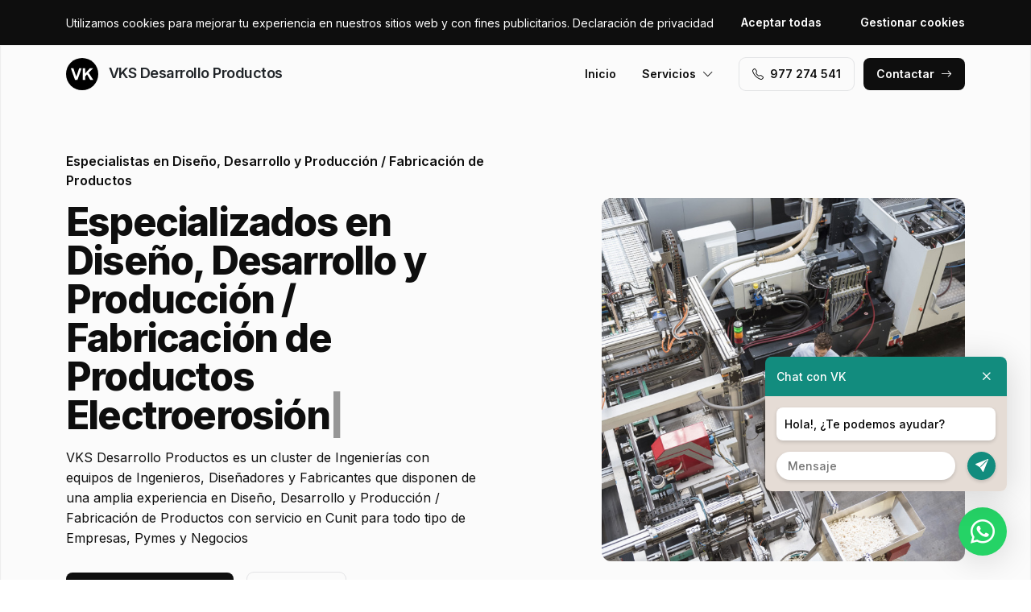

--- FILE ---
content_type: text/html; charset=UTF-8
request_url: https://www.vksdesarrolloproductospenedesgarraf.es/cunit
body_size: 7789
content:
<!DOCTYPE html>
<html lang="es">

<head>
    <meta charset="utf-8">
    <meta name="viewport" content="width=device-width, initial-scale=1">

    <title>Expertos  Diseño, Desarrollo y Producción / Fabricación de Productos Cunit · VKS Desarrollo Productos</title>
    <meta name="description" content="VKS Desarrollo Productos es un cluster de Ingenierías con equipos de Ingenieros, Diseñadores y Fabricantes que disponen de una amplia experiencia en Diseño, Desarrollo y Producción / Fabricación de Productos con servicio en Cunit">
    <meta name="keywords" content="Expertos,,Diseño,,Desarrollo,y,Producción,/,Fabricación,Productos,Cunit">

    <link rel="canonical" href="https://www.vksdesarrolloproductospenedesgarraf.es/cunit" />
    <meta property="og:locale" content="es_ES" />
    <meta property="og:type" content="website" />
    <meta property="og:title" content="Expertos  Diseño, Desarrollo y Producción / Fabricación de Productos Cunit · VKS Desarrollo Productos" />
    <meta property="og:description" content="VKS Desarrollo Productos es un cluster de Ingenierías con equipos de Ingenieros, Diseñadores y Fabricantes que disponen de una amplia experiencia en Diseño, Desarrollo y Producción / Fabricación de Productos con servicio en Cunit" />
    <meta property="og:url" content="https://www.vksdesarrolloproductospenedesgarraf.es/cunit" />
    <meta property="og:site_name" content="VKS Desarrollo Productos" />

    <link rel="preconnect" href="https://fonts.googleapis.com">
    <link rel="preconnect" href="https://fonts.gstatic.com" crossorigin>
    <link href="https://fonts.googleapis.com/css2?family=Inter:wght@100;200;300;400;500;600;700;800;900&display=swap" rel="stylesheet">

    <link rel="icon" type="image/x-icon" href="https://www.vksdesarrolloproductospenedesgarraf.es/assets/images/favicon.ico">

    <link href="https://www.vksdesarrolloproductospenedesgarraf.es/assets/css/vendor.css?v=20251125025927" rel="stylesheet">
<link href="https://www.vksdesarrolloproductospenedesgarraf.es/assets/css/main.css?v=20251125025927" rel="stylesheet">
        
    <!-- Global site tag (gtag.js) - Google Analytics -->
    <script async src="https://www.googletagmanager.com/gtag/js?id=G-96R2HCZ8W2"></script>
    <script>
        window.dataLayer = window.dataLayer || [];
        function gtag() {
            dataLayer.push(arguments);
        }
        gtag('js', new Date());
        gtag('config', 'G-96R2HCZ8W2');
    </script>
</head>

<body>
    <header class="header">
        <div class="container">
            <a href="https://www.vksdesarrolloproductospenedesgarraf.es" class="header-logo">
                <img src="https://www.vksdesarrolloproductospenedesgarraf.es/assets/images/logo.svg" alt="Logo VKS Desarrollo Productos">
                VKS Desarrollo Productos            </a>
            <button class="header-toggler" type="button" data-bs-toggle="collapse">
                <i class="bi bi-list"></i>
            </button>
            <div class="header-collapse">
                <ul class="header-menu">
                    <li>
                        <a href="https://www.vksdesarrolloproductospenedesgarraf.es">Inicio</a>
                    </li>
                    <li>
                        <button type="button">Servicios<i class="bi bi-chevron-down"></i></button>
                        <ul class="header-submenu">
                                                            <li><a href="https://www.vksdesarrolloproductospenedesgarraf.es/ingenieria-y-diseno-de-prototipos">Ingeniería y Diseño de Prototipos</a></li>
                                                            <li><a href="https://www.vksdesarrolloproductospenedesgarraf.es/fabricacion-montaje-prototipos-prototipado">Fabricación y Montaje de Prototipos / Prototipado</a></li>
                                                            <li><a href="https://www.vksdesarrolloproductospenedesgarraf.es/fabricacion-moldes-utillajes">Fabricación de Moldes y Utillajes</a></li>
                                                            <li><a href="https://www.vksdesarrolloproductospenedesgarraf.es/moldeo-por-inyeccion-de-plastico">Moldeo por Inyección de Plástico</a></li>
                                                            <li><a href="https://www.vksdesarrolloproductospenedesgarraf.es/ingenieria-y-diseno-de-producto">Ingeniería y Diseño de Producto</a></li>
                                                            <li><a href="https://www.vksdesarrolloproductospenedesgarraf.es/verificacion-montaje-piezas">Verificación y Montaje de Piezas</a></li>
                                                            <li><a href="https://www.vksdesarrolloproductospenedesgarraf.es/acabados-packaging-envio">Acabados / Packaging / Envío</a></li>
                                                    </ul>
                    </li>
                </ul>
                <a href="tel:+34977274541" class="btn btn-default" class="header-phone"><i class="bi bi-telephone icon-left"></i>977 274 541</a>
                <a href="#contact" class="btn btn-primary js-scroll">Contactar<i class="bi bi-arrow-right icon-right"></i></a>
            </div>
        </div>
    </header>
    <main>
        <section class="hero bg-gray">
    <div class="container">
        <div class="row gy-5 justify-content-between align-items-center">
            <div class="col-lg-6">
                <div class="heading">
                    <p class="alt">Especialistas en Diseño, Desarrollo y Producción / Fabricación de Productos</p>
                    <p class="title">Especializados en Diseño, Desarrollo y Producción / Fabricación de Productos                                                                                                            <br><span class="js-typedjs" data-typed-options='{"strings": ["Electroerosión","Microinyección","Fabricación de Moldes","Inyección de Termoplasticos","Diseño 3D","Vulcanización de Moldes","Normativa Alimentaria","Fabricación de Producto","Creación de Prototipos","Control de Calidad","Asesoramiento y Análisis","Trazabilidad del Material","Pruebas Reales del Molde","Packaging","Prototipaje funcional","Homologación de las Piezas","Supervisión y Revisión del Producto"],"typeSpeed": 90,"loop": true,"backSpeed": 30,"backDelay": 2500}'></span>
                                                                        </p>
                    <p class="desc">VKS Desarrollo Productos es un cluster de Ingenierías con equipos de Ingenieros, Diseñadores y Fabricantes que disponen de una amplia experiencia en Diseño, Desarrollo y Producción / Fabricación de Productos con servicio en Cunit para todo tipo de Empresas, Pymes y Negocios</p>
                </div>
                <a href="#contact" class="btn btn-primary js-scroll">Solicitar Presupuesto<i class="bi bi-arrow-right icon-right"></i></a>
                <a href="tel:+34977274541" class="btn btn-default">Llámanos<i class="bi bi-arrow-right icon-right"></i></a>
            </div>
            <div class="col-lg-5">
                                <img src="https://www.vksdesarrolloproductospenedesgarraf.es/content/home/vks-desarrollo-productos-expertos-diseno-desarrollo-y-produccion-fabricacion-de-productos.jpg" class="img-fluid" alt="VKS Desarrollo Productos · Expertos  Diseño, Desarrollo y Producción / Fabricación de Productos Cunit">
                            </div>
        </div>
    </div>
    <div class="container">
        <div class="row gy-4 align-items-start">
                                                <div class="col-lg">
                        <div class="icon">
                            <div class="icon-image"><i class="bi bi-person-lines-fill"></i></div>
                            <div class="icon-body">
                                <h2 class="icon-title">Ingenieros, Diseñadores y Fabricantes especialistas</h2>
                                <p>Pertenecemos a un cluster de Ingenieros, Diseñadores y Fabricantes profesionales en la zona de Cunit</p>
                            </div>
                        </div>
                    </div>
                                                                <div class="col-lg">
                        <div class="icon">
                            <div class="icon-image"><i class="bi bi-card-checklist"></i></div>
                            <div class="icon-body">
                                <h2 class="icon-title">Asesoramiento Legal</h2>
                                <p>Obtén asesoramiento personalizado en Cunit sin compromiso</p>
                            </div>
                        </div>
                    </div>
                                                                <div class="col-lg">
                        <div class="icon">
                            <div class="icon-image"><i class="bi bi-receipt-cutoff"></i></div>
                            <div class="icon-body">
                                <h2 class="icon-title">Presupuestos y Precios</h2>
                                <p>Obtén Presupuesto sin compromiso y recibe asesoramiento sobre precios en Cunit</p>
                            </div>
                        </div>
                    </div>
                                    </div>
    </div>
</section>
<section class="subhero">
    <div class="container">
        <div class="d-lg-flex justify-content-between align-items-center">
            <h1>VKS Desarrollo Productos · Expertos  Diseño, Desarrollo y Producción / Fabricación de Productos Cunit</h1>
            <ol class="breadcrumb" itemscope itemtype="https://schema.org/BreadcrumbList">
                                    <li itemprop="itemListElement" itemscope itemtype="https://schema.org/ListItem">
                                                    <a itemprop="item" href="https://www.vksdesarrolloproductospenedesgarraf.es">
                                <span itemprop="name">Desarrollo Productos</span>
                            </a>
                                                <meta itemprop="position" content="1" />
                    </li>
                                    <li itemprop="itemListElement" itemscope itemtype="https://schema.org/ListItem">
                                                    <span itemprop="name">Cunit</span>
                                                <meta itemprop="position" content="2" />
                    </li>
                            </ol>
        </div>
    </div>
</section><section class="bg-white">
    <div class="container">
        <div class="row">
            <div class="col-lg-6">
                <div class="heading heading-space">
                    <p class="alt">Servicio con Cobertura en Cunit</p>
                    <h2 class="title">Diseño, Desarrollo y Producción / Fabricación de Productos</h2>
                    <p class="desc">Conoce nuestras Ingenierías especializadas en servicios de Diseño, Desarrollo y Producción / Fabricación de Productos para Silicona Industrial, Silicona Alimentaria, Materiales Reciclabilidad, Plásticos Biodegradables, Metales, Plásticos Compostables, PEEK, PP – PE, Termoplásticos, Silicona, SAN, Metales MIM (grado médico), ABS, Aluminio, POM, PC, Plásticos Reciclables, Acero, Zamak, Caucho, PA – PS y Cera Perdida en la zona de Cunit</p>
                </div>
            </div>
        </div>
        <div class="swiper-center-mode-end">
            <div class="js-swiper-course-hero swiper">
                <div class="swiper-wrapper">
                                                                        <div class="swiper-slide">
                                <div class="service pattern-1">

                                                                            <div class="service-background">
                                                                                        <img src="https://www.vksdesarrolloproductospenedesgarraf.es/content/1_ingenieria-y-diseno-de-prototipos/desarrollo-productos-ingenieria-y-diseno-de-prototipos.jpg" alt="Especializados en Diseño, Desarrollo y Producción / Fabricación de Productos">
                                                                                    </div>
                                    
                                    <span class="service-subtitle">Cunit</span>
                                    <h3 class="service-title"><a href="https://www.vksdesarrolloproductospenedesgarraf.es/ingenieria-y-diseno-de-prototipos/cunit" class="stretched-link">Ingeniería y Diseño de Prototipos</a></h3>
                                    <div class="service-footer">
                                        <span class="service-link" data-link="Más información"></span>
                                    </div>
                                </div>
                            </div>
                                                                                                <div class="swiper-slide">
                                <div class="service pattern-5">

                                                                            <div class="service-background">
                                                                                        <img src="https://www.vksdesarrolloproductospenedesgarraf.es/content/5_ingenieria-y-diseno-de-producto/desarrollo-productos-ingenieria-y-diseno-de-producto.jpg" alt="Profesionales Expertos en Diseño, Desarrollo y Producción / Fabricación de Productos">
                                                                                    </div>
                                    
                                    <span class="service-subtitle">Cunit</span>
                                    <h3 class="service-title"><a href="https://www.vksdesarrolloproductospenedesgarraf.es/ingenieria-y-diseno-de-producto/cunit" class="stretched-link">Ingeniería y Diseño de Producto</a></h3>
                                    <div class="service-footer">
                                        <span class="service-link" data-link="Más información"></span>
                                    </div>
                                </div>
                            </div>
                                                                                                <div class="swiper-slide">
                                <div class="service pattern-4">

                                                                            <div class="service-background">
                                                                                        <img src="https://www.vksdesarrolloproductospenedesgarraf.es/content/4_moldeo-por-inyeccion-de-plastico/desarrollo-productos-moldeo-por-inyeccion-de-plastico.jpg" alt="Profesionales Expertos en Diseño, Desarrollo y Producción / Fabricación de Productos">
                                                                                    </div>
                                    
                                    <span class="service-subtitle">Cunit</span>
                                    <h3 class="service-title"><a href="https://www.vksdesarrolloproductospenedesgarraf.es/moldeo-por-inyeccion-de-plastico/cunit" class="stretched-link">Moldeo por Inyección de Plástico</a></h3>
                                    <div class="service-footer">
                                        <span class="service-link" data-link="Más información"></span>
                                    </div>
                                </div>
                            </div>
                                                                                                <div class="swiper-slide">
                                <div class="service pattern-3">

                                                                            <div class="service-background">
                                                                                        <img src="https://www.vksdesarrolloproductospenedesgarraf.es/content/3_fabricacion-moldes-utillajes/desarrollo-productos-fabricacion-de-moldes-y-utillajes.jpg" alt="Especialistas en Diseño, Desarrollo y Producción / Fabricación de Productos">
                                                                                    </div>
                                    
                                    <span class="service-subtitle">Cunit</span>
                                    <h3 class="service-title"><a href="https://www.vksdesarrolloproductospenedesgarraf.es/fabricacion-moldes-utillajes/cunit" class="stretched-link">Fabricación de Moldes y Utillajes</a></h3>
                                    <div class="service-footer">
                                        <span class="service-link" data-link="Más información"></span>
                                    </div>
                                </div>
                            </div>
                                                                                                <div class="swiper-slide">
                                <div class="service pattern-7">

                                                                            <div class="service-background">
                                                                                        <img src="https://www.vksdesarrolloproductospenedesgarraf.es/content/7_acabados-packaging-envio/desarrollo-productos-acabados-packaging-envio.jpg" alt="Especializados en Diseño, Desarrollo y Producción / Fabricación de Productos">
                                                                                    </div>
                                    
                                    <span class="service-subtitle">Cunit</span>
                                    <h3 class="service-title"><a href="https://www.vksdesarrolloproductospenedesgarraf.es/acabados-packaging-envio/cunit" class="stretched-link">Acabados / Packaging / Envío</a></h3>
                                    <div class="service-footer">
                                        <span class="service-link" data-link="Más información"></span>
                                    </div>
                                </div>
                            </div>
                                                                                                <div class="swiper-slide">
                                <div class="service pattern-2">

                                                                            <div class="service-background">
                                                                                        <img src="https://www.vksdesarrolloproductospenedesgarraf.es/content/2_fabricacion-montaje-prototipos-prototipado/desarrollo-productos-fabricacion-y-montaje-de-prototipos-prototipado.jpg" alt="Especializados en Diseño, Desarrollo y Producción / Fabricación de Productos">
                                                                                    </div>
                                    
                                    <span class="service-subtitle">Cunit</span>
                                    <h3 class="service-title"><a href="https://www.vksdesarrolloproductospenedesgarraf.es/fabricacion-montaje-prototipos-prototipado/cunit" class="stretched-link">Fabricación y Montaje de Prototipos / Prototipado</a></h3>
                                    <div class="service-footer">
                                        <span class="service-link" data-link="Más información"></span>
                                    </div>
                                </div>
                            </div>
                                                                                                <div class="swiper-slide">
                                <div class="service pattern-6">

                                                                            <div class="service-background">
                                                                                        <img src="https://www.vksdesarrolloproductospenedesgarraf.es/content/6_verificacion-montaje-piezas/desarrollo-productos-verificacion-y-montaje-de-piezas.jpg" alt="Expertos en Diseño, Desarrollo y Producción / Fabricación de Productos">
                                                                                    </div>
                                    
                                    <span class="service-subtitle">Cunit</span>
                                    <h3 class="service-title"><a href="https://www.vksdesarrolloproductospenedesgarraf.es/verificacion-montaje-piezas/cunit" class="stretched-link">Verificación y Montaje de Piezas</a></h3>
                                    <div class="service-footer">
                                        <span class="service-link" data-link="Más información"></span>
                                    </div>
                                </div>
                            </div>
                                                            </div>
                <div class="js-swiper-course-hero-button-next swiper-button-next"></div>
                <div class="js-swiper-course-hero-button-prev swiper-button-prev"></div>
            </div>
        </div>
    </div>
</section>
    <section class="bg-white">
        <div class="container">
            <div class="row">
                <div class="col-lg-6">
                    <div class="heading heading-space">
                        <p class="alt">Actividad Económica</p>
                        <h2 class="title">Sectores Empresariales</h2>
                        <p class="desc">Especializados en servicios de Diseño, Desarrollo y Producción / Fabricación de Productos para sectores empresariales como Alimentario / Bebidas / Licores, Menaje / Utensilios / Bandejas, Electrónica / Electricidad, Juegos / Juguetes, Tecnológico, Farmacéutica, Iluminación, Branding, Moda y Complementos, Agricultura / Viticultura, Mobiliario / Muebles, Productos de Salud, Automoción / Accesorios, Seguridad, Náutico / Náutica, Geriatría / Rehabilitación, Puericultura / Bebés, Médica Devices, Perfumería / Perfumes, Deportes / Deportivos y Cosmética en Cunit</p>
                    </div>
                </div>
            </div>
            <div class="js-swiper-gallery swiper">
                <div class="swiper-wrapper">
                                            <div class="swiper-slide">
                            <div class="gallery-item">
                                <div class="gallery-item-image">
                                    <img src="https://www.vksdesarrolloproductospenedesgarraf.es/content/home/desarrollo-productos-diseno-desarrollo-y-produccion-fabricacion-de-productos-control-de-calidad-de-desarrollo-de-productos.jpg">
                                </div>
                                <div class="gallery-item-overlay">
                                    <div class="gallery-item-title">Control de Calidad de Desarrollo de Productos</div>
                                </div>
                            </div>
                        </div>
                                            <div class="swiper-slide">
                            <div class="gallery-item">
                                <div class="gallery-item-image">
                                    <img src="https://www.vksdesarrolloproductospenedesgarraf.es/content/home/desarrollo-productos-diseno-desarrollo-y-produccion-fabricacion-de-productos-creacion-de-prototipos.jpg">
                                </div>
                                <div class="gallery-item-overlay">
                                    <div class="gallery-item-title">Creación de Prototipos</div>
                                </div>
                            </div>
                        </div>
                                            <div class="swiper-slide">
                            <div class="gallery-item">
                                <div class="gallery-item-image">
                                    <img src="https://www.vksdesarrolloproductospenedesgarraf.es/content/home/desarrollo-productos-diseno-desarrollo-y-produccion-fabricacion-de-productos-erosionado-desarrollo-de-productos.jpg">
                                </div>
                                <div class="gallery-item-overlay">
                                    <div class="gallery-item-title">Erosionado / Desarrollo de Productos</div>
                                </div>
                            </div>
                        </div>
                                            <div class="swiper-slide">
                            <div class="gallery-item">
                                <div class="gallery-item-image">
                                    <img src="https://www.vksdesarrolloproductospenedesgarraf.es/content/home/desarrollo-productos-diseno-desarrollo-y-produccion-fabricacion-de-productos-estudios-de-diseno-de-producto.jpg">
                                </div>
                                <div class="gallery-item-overlay">
                                    <div class="gallery-item-title">Estudios de Diseño de Producto</div>
                                </div>
                            </div>
                        </div>
                                            <div class="swiper-slide">
                            <div class="gallery-item">
                                <div class="gallery-item-image">
                                    <img src="https://www.vksdesarrolloproductospenedesgarraf.es/content/home/desarrollo-productos-diseno-desarrollo-y-produccion-fabricacion-de-productos-grabado-laser-desarrollo-de-productos.jpg">
                                </div>
                                <div class="gallery-item-overlay">
                                    <div class="gallery-item-title">Grabado Láser / Desarrollo de Productos</div>
                                </div>
                            </div>
                        </div>
                                            <div class="swiper-slide">
                            <div class="gallery-item">
                                <div class="gallery-item-image">
                                    <img src="https://www.vksdesarrolloproductospenedesgarraf.es/content/home/desarrollo-productos-diseno-desarrollo-y-produccion-fabricacion-de-productos-impresora-3d-desarrollo-de-productos.jpg">
                                </div>
                                <div class="gallery-item-overlay">
                                    <div class="gallery-item-title">Impresora 3D / Desarrollo de Productos</div>
                                </div>
                            </div>
                        </div>
                                            <div class="swiper-slide">
                            <div class="gallery-item">
                                <div class="gallery-item-image">
                                    <img src="https://www.vksdesarrolloproductospenedesgarraf.es/content/home/desarrollo-productos-diseno-desarrollo-y-produccion-fabricacion-de-productos-inyeccion-de-plastico-desarrollo-de-productos.jpg">
                                </div>
                                <div class="gallery-item-overlay">
                                    <div class="gallery-item-title">Inyección de Plástico / Desarrollo de Productos</div>
                                </div>
                            </div>
                        </div>
                                            <div class="swiper-slide">
                            <div class="gallery-item">
                                <div class="gallery-item-image">
                                    <img src="https://www.vksdesarrolloproductospenedesgarraf.es/content/home/desarrollo-productos-diseno-desarrollo-y-produccion-fabricacion-de-productos-maquinaria-cmm-desarrollo-de-productos.jpg">
                                </div>
                                <div class="gallery-item-overlay">
                                    <div class="gallery-item-title">Maquinaria CMM / Desarrollo de Productos</div>
                                </div>
                            </div>
                        </div>
                                            <div class="swiper-slide">
                            <div class="gallery-item">
                                <div class="gallery-item-image">
                                    <img src="https://www.vksdesarrolloproductospenedesgarraf.es/content/home/desarrollo-productos-diseno-desarrollo-y-produccion-fabricacion-de-productos-mecanizado-desarrollo-de-productos.jpg">
                                </div>
                                <div class="gallery-item-overlay">
                                    <div class="gallery-item-title">Mecanizado / Desarrollo de Productos</div>
                                </div>
                            </div>
                        </div>
                                            <div class="swiper-slide">
                            <div class="gallery-item">
                                <div class="gallery-item-image">
                                    <img src="https://www.vksdesarrolloproductospenedesgarraf.es/content/home/desarrollo-productos-diseno-desarrollo-y-produccion-fabricacion-de-productos-moldes-desarrollo-de-productos.jpg">
                                </div>
                                <div class="gallery-item-overlay">
                                    <div class="gallery-item-title">Moldes / Desarrollo de Productos</div>
                                </div>
                            </div>
                        </div>
                                            <div class="swiper-slide">
                            <div class="gallery-item">
                                <div class="gallery-item-image">
                                    <img src="https://www.vksdesarrolloproductospenedesgarraf.es/content/home/desarrollo-productos-diseno-desarrollo-y-produccion-fabricacion-de-productos-roscado-desarrollo-de-productos.jpg">
                                </div>
                                <div class="gallery-item-overlay">
                                    <div class="gallery-item-title">Roscado / Desarrollo de Productos</div>
                                </div>
                            </div>
                        </div>
                                            <div class="swiper-slide">
                            <div class="gallery-item">
                                <div class="gallery-item-image">
                                    <img src="https://www.vksdesarrolloproductospenedesgarraf.es/content/home/desarrollo-productos-diseno-desarrollo-y-produccion-fabricacion-de-productos-taladro-desarrollo-de-productos.jpg">
                                </div>
                                <div class="gallery-item-overlay">
                                    <div class="gallery-item-title">Taladro / Desarrollo de Productos</div>
                                </div>
                            </div>
                        </div>
                                            <div class="swiper-slide">
                            <div class="gallery-item">
                                <div class="gallery-item-image">
                                    <img src="https://www.vksdesarrolloproductospenedesgarraf.es/content/home/desarrollo-productos-diseno-desarrollo-y-produccion-fabricacion-de-productos-torneado-desarrollo-de-prototipos.jpg">
                                </div>
                                <div class="gallery-item-overlay">
                                    <div class="gallery-item-title">Torneado / Desarrollo de Prototipos</div>
                                </div>
                            </div>
                        </div>
                                    </div>
            </div>
        </div>
    </section>
<section class="section-stats bg-white">
    <div class="container">
        <div class="stat-box">
                            <img src="https://www.vksdesarrolloproductospenedesgarraf.es/content/home/fabricacion-de-productos.jpg" class="stat-box-img" alt="VKS Desarrollo Productos · Expertos  Diseño, Desarrollo y Producción / Fabricación de Productos Cunit">
                        <div class="row">
                <div class="col-xl-6 col-lg-8">
                    <div class="heading heading-space text-white">
                        <p class="alt">VKS Division</p>
                        <h2 class="title">Cluster de Profesionales</h2>
                        <p class="desc">Somos un cluster de Ingenierías, con equipos de Ingenieros, Diseñadores y Fabricantes expertos en Diseño, Desarrollo y Producción / Fabricación de Productos seleccionados por criterios de confianza y profesionalidad que ofrecen servicios en Cunit.  Le ponemos en contacto con los Ingenieros, Diseñadores y Fabricantes mejor adaptados para sus necesidades.</p>
                    </div>
                </div>
            </div>
            <div class="row gy-4">
                                                            <div class="col-lg-3 col-md-6 col-12">
                            <div class="stat">
                                <p class="stat-value">+4.000</p>
                                <p class="stat-desc">Solicitudes Recibidas</p>
                            </div>
                        </div>
                                                                                <div class="col-lg-3 col-md-6 col-12">
                            <div class="stat">
                                <p class="stat-value">+25</p>
                                <p class="stat-desc">Divisiones de Especialización</p>
                            </div>
                        </div>
                                                                                <div class="col-lg-3 col-md-6 col-12">
                            <div class="stat">
                                <p class="stat-value">+75</p>
                                <p class="stat-desc">Expertos</p>
                            </div>
                        </div>
                                                                                <div class="col-lg-3 col-md-6 col-12">
                            <div class="stat">
                                <p class="stat-value"></p>
                                <p class="stat-desc"></p>
                            </div>
                        </div>
                                                </div>
        </div>
    </div>
</section>        <section class="bg-white" id="contact">
    <div class="container">
        <div class="row">
            <div class="col-lg-6">
                <div class="heading heading-space">
                    <p class="alt">Solicita Más Información</p>
                    <h2 class="title">¿Tienes dudas? Te ayudamos</h2>
                    <p class="desc">Contacta con nuestro cluster de Ingenieros, Diseñadores y Fabricantes en la zona de Cunit para recibir presupuesto sin compromiso.</p>
                </div>
            </div>
        </div>
        <div class="row gy-5">
            <div class="col-lg-6">
                <div id="map" data-coordenadas="41.1984134770836, 1.6276296457470603"></div>
            </div>
            <div class="col-lg-5 offset-lg-1">
                <form class="bg-gray form-contact form-ajax" novalidate>
                    <div class="row">
                        <div class="col">
                            <div class="form-group">
                                <label class="form-label">Nombre <span class="required">*</span></label>
                                <input class="form-control" type="text" id="nombre" name="nombre" required>
                            </div>
                        </div>
                                            </div>
                    <div class="row">
                        <div class="col">
                            <div class="form-group">
                                <label class="form-label">Email <span class="required">*</span></label>
                                <input class="form-control" type="text" id="email" name="email" required>
                            </div>
                        </div>
                        <div class="col">
                            <div class="form-group">
                                <label class="form-label">Teléfono <span class="required">*</span></label>
                                <input class="form-control" type="text" id="telefono" name="telefono" required>
                            </div>
                        </div>
                    </div>
                    <div class="row">
                        <div class="col-6">
                            <div class="form-group">
                                <label class="form-label">Codigo Postal <span class="required">*</span></label>
                                <input class="form-control searchPostal" type="text" id="codigo_postal" name="v_codigo_postal" required>
                            </div>
                        </div>
                        <div class="col-6">
                            <div class="form-group">
                                <label class="form-label">Población <span class="required">*</span></label>
                                <input class="form-control searchPostal" type="text" id="poblacion" name="v_poblacion" required>
                            </div>
                        </div>
                    </div>
                    <input type="hidden" class="auto_postal_code" name="codigo_postal">
                    <input type="hidden" class="auto_name" name="poblacion">
                    <input type="hidden" class="auto_admin1_name" name="comunidad">
                    <input type="hidden" class="auto_admin2_name" name="provincia">
                    <input type="hidden" class="auto_country" name="pais">
                    <div class="form-group">
                        <label class="form-label">Mensaje <span class="required">*</span></label>
                        <textarea class="form-control" id="mensaje" name="mensaje" required></textarea>
                    </div>
                    <input type="hidden" name="url" value="https://www.vksdesarrolloproductospenedesgarraf.es/cunit">
                    <div class="form-group form-honey">
                        <input class="form-control" type="url" name="website" placeholder="http://example.com" />
                    </div>
                    <div class="form-group">
                        <div class="form-check">
                            <input class="form-check-input" type="checkbox" id="rgpd" name="rgpd" value="rgpd" required>
                                                        <label class="form-check-label" for="rgpd">He leído y acepto la <a href="https://www.vksdesarrolloproductospenedesgarraf.es/legal/politica-de-privacidad" rel="nofollow" target="_blank">Política de Privacidad</a> y los <a href="https://www.vksdesarrolloproductospenedesgarraf.es/legal/terminos-y-condiciones-de-uso" rel="nofollow" target="_blank">Términos y Condiciones de Uso</a> <span class="required">*</span></label>
                        </div>
                    </div>
                    <button type="submit" class="btn btn-primary btn-block">Enviar formulario</button>
                </form>
            </div>
        </div>
    </div>
</section>    </main>
    <footer>
        <div class="footer">
            <div class="container">
                <div class="footer-primary">
                    <div class="row gy-5">
                        <div class="col-lg-4">
                            <div class="footer-logo" data-offcanvas="offcanvas-siblings">
                                <img src="https://www.vksdesarrolloproductospenedesgarraf.es/assets/images/logo-white.svg" alt="Logo VKS Desarrollo Productos">
                                VKS Desarrollo Productos                            </div>
                            <p class="footer-p">Somos un cluster. Le ponemos en contacto con los mejores especialistas adaptados para sus necesidades en Diseño, Desarrollo y Producción / Fabricación de Productos para la zona de Cunit.</p>
                            <div class="footer-social">
                                                            </div>
                        </div>
                        <div class="col-lg-4 offset-lg-1 col-md-6 col-12">
                            <p class="footer-title" data-offcanvas="offcanvas-poblaciones">Contactar</p>
                            <ul>
                                                                    <li>Trabajamos en Cunit,<br> pero trabajamos en todo el mundo.</li>
                                                                <li>(+34) 977 274 541</li>
                                <li>info@vkgrupo.com</li>
                            </ul>
                        </div>
                        <div class="col-lg-3 col-md-6 col-12">
                            <p class="footer-title">Legal</p>
                            <ul>
                                                                    <li><a href="https://www.vksdesarrolloproductospenedesgarraf.es/legal/aviso-legal" rel="nofollow">Aviso Legal</a></li>
                                                                    <li><a href="https://www.vksdesarrolloproductospenedesgarraf.es/legal/politica-de-cookies" rel="nofollow">Política de Cookies</a></li>
                                                                    <li><a href="https://www.vksdesarrolloproductospenedesgarraf.es/legal/politica-de-privacidad" rel="nofollow">Política de Privacidad</a></li>
                                                                    <li><a href="https://www.vksdesarrolloproductospenedesgarraf.es/legal/terminos-y-condiciones-de-uso" rel="nofollow">Términos y Condiciones de Uso</a></li>
                                                                <li><a href="#cookies">Configurar Cookies</a></li>
                            </ul>
                        </div>
                    </div>
                </div>
                <div class="footer-middle">
                    * Las Poblaciones anunciadas, son zonas donde nuestros Colaboradores pueden ofrecer sus servicios.<br>** Los Precios son orientativos y no vinculantes, variables en función del Colaborador, Servicio y Población.<br>*** Las fotografías mostradas son de trabajos realizados por nuestros Colaboradores o de bancos de imágenes.                </div>
                <div class="footer-bottom d-lg-flex justify-content-between">
                    <div>© 2025 VKS Desarrollo Productos. Todos los derechos reservados.</div>
                    <div><a href="https://www.actialia.com" target="_blank">Diseño Web</a> · <a href="https://www.grupoactialia.com" target="_blank">Grupo Actialia</a></div>
                </div>
            </div>
        </div>
    </footer>

    <div class="offcanvas" id="offcanvas-siblings">
        <div class="offcanvas-dialog">
            <button type="button" class="offcanvas-close" title="Cerrar"><i class="bi bi-x"></i></button>
            <div class="offcanvas-body">
                <p class="offcanvas-title pseudo" data-pseudo="VKS Desarrollo Productos"></p>
                <ul class="footer-siblings">
                                            <li><a href="https://www.vksdesarrolloproductos.es" target="_blank">vksdesarrolloproductos.es</a></li>
                                            <li><a href="https://www.vksdesarrolloproductosalbacete.es" target="_blank">vksdesarrolloproductosalbacete.es</a></li>
                                            <li><a href="https://www.vksdesarrolloproductosalicante.es" target="_blank">vksdesarrolloproductosalicante.es</a></li>
                                            <li><a href="https://www.vksdesarrolloproductosalmeria.es" target="_blank">vksdesarrolloproductosalmeria.es</a></li>
                                            <li><a href="https://www.vksdesarrolloproductosbarcelona.es" target="_blank">vksdesarrolloproductosbarcelona.es</a></li>
                                            <li><a href="https://www.vksdesarrolloproductosbarcelonaciudad.es" target="_blank">vksdesarrolloproductosbarcelonaciudad.es</a></li>
                                            <li><a href="https://www.vksdesarrolloproductoscadiz.es" target="_blank">vksdesarrolloproductoscadiz.es</a></li>
                                            <li><a href="https://www.vksdesarrolloproductoscastello.es" target="_blank">vksdesarrolloproductoscastello.es</a></li>
                                            <li><a href="https://www.vksdesarrolloproductoscatalunyacentral.es" target="_blank">vksdesarrolloproductoscatalunyacentral.es</a></li>
                                            <li><a href="https://www.vksdesarrolloproductosciudadreal.es" target="_blank">vksdesarrolloproductosciudadreal.es</a></li>
                                            <li><a href="https://www.vksdesarrolloproductoscordoba.es" target="_blank">vksdesarrolloproductoscordoba.es</a></li>
                                            <li><a href="https://www.vksdesarrolloproductoscuenca.es" target="_blank">vksdesarrolloproductoscuenca.es</a></li>
                                            <li><a href="https://www.vksdesarrolloproductosgirona.es" target="_blank">vksdesarrolloproductosgirona.es</a></li>
                                            <li><a href="https://www.vksdesarrolloproductosgranada.es" target="_blank">vksdesarrolloproductosgranada.es</a></li>
                                            <li><a href="https://www.vksdesarrolloproductosguadalajara.es" target="_blank">vksdesarrolloproductosguadalajara.es</a></li>
                                            <li><a href="https://www.vksdesarrolloproductoshuelva.es" target="_blank">vksdesarrolloproductoshuelva.es</a></li>
                                            <li><a href="https://www.vksdesarrolloproductosislasbaleares.es" target="_blank">vksdesarrolloproductosislasbaleares.es</a></li>
                                            <li><a href="https://www.vksdesarrolloproductosislascanarias.es" target="_blank">vksdesarrolloproductosislascanarias.es</a></li>
                                            <li><a href="https://www.vksdesarrolloproductosjaen.es" target="_blank">vksdesarrolloproductosjaen.es</a></li>
                                            <li><a href="https://www.vksdesarrolloproductoslleida.es" target="_blank">vksdesarrolloproductoslleida.es</a></li>
                                            <li><a href="https://www.vksdesarrolloproductosmadrid.es" target="_blank">vksdesarrolloproductosmadrid.es</a></li>
                                            <li><a href="https://www.vksdesarrolloproductosmadridciudad.es" target="_blank">vksdesarrolloproductosmadridciudad.es</a></li>
                                            <li><a href="https://www.vksdesarrolloproductosmadridne.es" target="_blank">vksdesarrolloproductosmadridne.es</a></li>
                                            <li><a href="https://www.vksdesarrolloproductosmadridso.es" target="_blank">vksdesarrolloproductosmadridso.es</a></li>
                                            <li><a href="https://www.vksdesarrolloproductosmalaga.es" target="_blank">vksdesarrolloproductosmalaga.es</a></li>
                                            <li><a href="https://www.vksdesarrolloproductosmurcia.es" target="_blank">vksdesarrolloproductosmurcia.es</a></li>
                                            <li><a href="https://www.vksdesarrolloproductospirineus.es" target="_blank">vksdesarrolloproductospirineus.es</a></li>
                                            <li><a href="https://www.vksdesarrolloproductossevilla.es" target="_blank">vksdesarrolloproductossevilla.es</a></li>
                                            <li><a href="https://www.vksdesarrolloproductostarragona.es" target="_blank">vksdesarrolloproductostarragona.es</a></li>
                                            <li><a href="https://www.vksdesarrolloproductosterresebre.es" target="_blank">vksdesarrolloproductosterresebre.es</a></li>
                                            <li><a href="https://www.vksdesarrolloproductostoledo.es" target="_blank">vksdesarrolloproductostoledo.es</a></li>
                                            <li><a href="https://www.vksdesarrolloproductosvalencia.es" target="_blank">vksdesarrolloproductosvalencia.es</a></li>
                                    </ul>
            </div>
        </div>
    </div>

    <div class="offcanvas" id="offcanvas-poblaciones">
        <div class="offcanvas-dialog">
            <button type="button" class="offcanvas-close" title="Cerrar"><i class="bi bi-x"></i></button>
            <div class="offcanvas-body">
                <p class="offcanvas-title pseudo" data-pseudo="VKS Desarrollo Productos"></p>
                <div class="footer-population">
                                            <a href="https://www.vksdesarrolloproductospenedesgarraf.es/albinyana">Albinyana</a>
                                            <a href="https://www.vksdesarrolloproductospenedesgarraf.es/argencola"> Argençola</a>
                                            <a href="https://www.vksdesarrolloproductospenedesgarraf.es/avinyonet-del-penedes">Avinyonet <span class='pseudo' data-pseudo='del'></span> Penedès</a>
                                            <a href="https://www.vksdesarrolloproductospenedesgarraf.es/banyeres-del-penedes">Banyeres <span class='pseudo' data-pseudo='del'></span> Penedès</a>
                                            <a href="https://www.vksdesarrolloproductospenedesgarraf.es/bellprat">Bellprat</a>
                                            <a href="https://www.vksdesarrolloproductospenedesgarraf.es/bellvei">Bellvei</a>
                                            <a href="https://www.vksdesarrolloproductospenedesgarraf.es/bonastre">Bonastre</a>
                                            <a href="https://www.vksdesarrolloproductospenedesgarraf.es/cabrera-d-anoia"> Cabrera d'Anoia</a>
                                            <a href="https://www.vksdesarrolloproductospenedesgarraf.es/calaf"> Calaf</a>
                                            <a href="https://www.vksdesarrolloproductospenedesgarraf.es/calafell">Calafell</a>
                                            <a href="https://www.vksdesarrolloproductospenedesgarraf.es/calonge-de-segarra"> Calonge <span class='pseudo' data-pseudo='de'></span> Segarra</a>
                                            <a href="https://www.vksdesarrolloproductospenedesgarraf.es/canyelles">Canyelles</a>
                                            <a href="https://www.vksdesarrolloproductospenedesgarraf.es/capellades"> Capellades</a>
                                            <a href="https://www.vksdesarrolloproductospenedesgarraf.es/carme"> Carme</a>
                                            <a href="https://www.vksdesarrolloproductospenedesgarraf.es/castellet-i-la-gornal">Castellet i <span class='pseudo' data-pseudo='la'></span> Gornal</a>
                                            <a href="https://www.vksdesarrolloproductospenedesgarraf.es/castellfollit-de-riubregos"> Castellfollit <span class='pseudo' data-pseudo='de'></span> Riubregós</a>
                                            <a href="https://www.vksdesarrolloproductospenedesgarraf.es/castelloli"> Castellolí</a>
                                            <a href="https://www.vksdesarrolloproductospenedesgarraf.es/castellvi-de-la-marca">Castellví <span class='pseudo' data-pseudo='de'></span> <span class='pseudo' data-pseudo='la'></span> Marca</a>
                                            <a href="https://www.vksdesarrolloproductospenedesgarraf.es/copons"> Copons</a>
                                            <a href="https://www.vksdesarrolloproductospenedesgarraf.es/cubelles">Cubelles</a>
                                            <a href="https://www.vksdesarrolloproductospenedesgarraf.es/cunit">Cunit</a>
                                            <a href="https://www.vksdesarrolloproductospenedesgarraf.es/el-bruc"> El Bruc</a>
                                            <a href="https://www.vksdesarrolloproductospenedesgarraf.es/el-montmell">el Montmell</a>
                                            <a href="https://www.vksdesarrolloproductospenedesgarraf.es/el-pla-del-penedes">el Pla <span class='pseudo' data-pseudo='del'></span> Penedès</a>
                                            <a href="https://www.vksdesarrolloproductospenedesgarraf.es/el-vendrell">el Vendrell</a>
                                            <a href="https://www.vksdesarrolloproductospenedesgarraf.es/els-hostalets-de-pierola"> Els Hostalets <span class='pseudo' data-pseudo='de'></span> Pierola</a>
                                            <a href="https://www.vksdesarrolloproductospenedesgarraf.es/els-prats-de-rei"> Els Prats <span class='pseudo' data-pseudo='de'></span> Rei</a>
                                            <a href="https://www.vksdesarrolloproductospenedesgarraf.es/font-rubi">Font-rubí</a>
                                            <a href="https://www.vksdesarrolloproductospenedesgarraf.es/gelida">Gelida</a>
                                            <a href="https://www.vksdesarrolloproductospenedesgarraf.es/igualada"> Igualada</a>
                                            <a href="https://www.vksdesarrolloproductospenedesgarraf.es/jorba"> Jorba</a>
                                            <a href="https://www.vksdesarrolloproductospenedesgarraf.es/l-arboc">l' Arboç</a>
                                            <a href="https://www.vksdesarrolloproductospenedesgarraf.es/la-bisbal-del-penedes"><span class='pseudo' data-pseudo='la'></span> Bisbal <span class='pseudo' data-pseudo='del'></span> Penedès</a>
                                            <a href="https://www.vksdesarrolloproductospenedesgarraf.es/la-granada"><span class='pseudo' data-pseudo='la'></span> Granada</a>
                                            <a href="https://www.vksdesarrolloproductospenedesgarraf.es/la-llacuna"> La Llacuna</a>
                                            <a href="https://www.vksdesarrolloproductospenedesgarraf.es/la-pobla-de-claramunt"> La Pobla <span class='pseudo' data-pseudo='de'></span> Claramunt</a>
                                            <a href="https://www.vksdesarrolloproductospenedesgarraf.es/la-torre-de-claramunt"> La Torre <span class='pseudo' data-pseudo='de'></span> Claramunt</a>
                                            <a href="https://www.vksdesarrolloproductospenedesgarraf.es/les-cabanyes">les Cabanyes</a>
                                            <a href="https://www.vksdesarrolloproductospenedesgarraf.es/llorenc-del-penedes">Llorenç <span class='pseudo' data-pseudo='del'></span> Penedès</a>
                                            <a href="https://www.vksdesarrolloproductospenedesgarraf.es/masllorenc">Masllorenç</a>
                                            <a href="https://www.vksdesarrolloproductospenedesgarraf.es/masquefa"> Masquefa</a>
                                            <a href="https://www.vksdesarrolloproductospenedesgarraf.es/mediona">Mediona</a>
                                            <a href="https://www.vksdesarrolloproductospenedesgarraf.es/montmaneu"> Montmaneu</a>
                                            <a href="https://www.vksdesarrolloproductospenedesgarraf.es/odena"> Òdena</a>
                                            <a href="https://www.vksdesarrolloproductospenedesgarraf.es/olerdola">Olèrdola</a>
                                            <a href="https://www.vksdesarrolloproductospenedesgarraf.es/olesa-de-bonesvalls">Olesa <span class='pseudo' data-pseudo='de'></span> Bonesvalls</a>
                                            <a href="https://www.vksdesarrolloproductospenedesgarraf.es/olivella">Olivella</a>
                                            <a href="https://www.vksdesarrolloproductospenedesgarraf.es/orpi"> Orpí</a>
                                            <a href="https://www.vksdesarrolloproductospenedesgarraf.es/pacs-del-penedes">Pacs <span class='pseudo' data-pseudo='del'></span> Penedès</a>
                                            <a href="https://www.vksdesarrolloproductospenedesgarraf.es/piera"> Piera</a>
                                            <a href="https://www.vksdesarrolloproductospenedesgarraf.es/pontons">Pontons</a>
                                            <a href="https://www.vksdesarrolloproductospenedesgarraf.es/puigdalber">Puigdàlber</a>
                                            <a href="https://www.vksdesarrolloproductospenedesgarraf.es/pujalt"> Pujalt</a>
                                            <a href="https://www.vksdesarrolloproductospenedesgarraf.es/rubio"> Rubió</a>
                                            <a href="https://www.vksdesarrolloproductospenedesgarraf.es/sant-cugat-sesgarrigues"><span class='pseudo' data-pseudo='Sant'></span> Cugat Sesgarrigues</a>
                                            <a href="https://www.vksdesarrolloproductospenedesgarraf.es/sant-jaume-dels-domenys"><span class='pseudo' data-pseudo='Sant'></span> Jaume dels Domenys</a>
                                            <a href="https://www.vksdesarrolloproductospenedesgarraf.es/sant-llorenc-d-hortons"><span class='pseudo' data-pseudo='Sant'></span> Llorenç d'Hortons</a>
                                            <a href="https://www.vksdesarrolloproductospenedesgarraf.es/sant-marti-de-tous"> Sant Martí <span class='pseudo' data-pseudo='de'></span> Tous</a>
                                            <a href="https://www.vksdesarrolloproductospenedesgarraf.es/sant-marti-sarroca"><span class='pseudo' data-pseudo='Sant'></span> Martí Sarroca</a>
                                            <a href="https://www.vksdesarrolloproductospenedesgarraf.es/sant-marti-sesgueioles"> Sant Martí Sesgueioles</a>
                                            <a href="https://www.vksdesarrolloproductospenedesgarraf.es/sant-pere-de-ribes"><span class='pseudo' data-pseudo='Sant'></span> Pere <span class='pseudo' data-pseudo='de'></span> Ribes</a>
                                            <a href="https://www.vksdesarrolloproductospenedesgarraf.es/sant-pere-de-riudebitlles"><span class='pseudo' data-pseudo='Sant'></span> Pere <span class='pseudo' data-pseudo='de'></span> Riudebitlles</a>
                                            <a href="https://www.vksdesarrolloproductospenedesgarraf.es/sant-pere-sallavinera"> Sant Pere Sallavinera</a>
                                            <a href="https://www.vksdesarrolloproductospenedesgarraf.es/sant-quinti-de-mediona"><span class='pseudo' data-pseudo='Sant'></span> Quintí <span class='pseudo' data-pseudo='de'></span> Mediona</a>
                                            <a href="https://www.vksdesarrolloproductospenedesgarraf.es/sant-sadurni-d-anoia"><span class='pseudo' data-pseudo='Sant'></span> Sadurní d'Anoia</a>
                                            <a href="https://www.vksdesarrolloproductospenedesgarraf.es/santa-fe-del-penedes"><span class='pseudo' data-pseudo='Santa'></span> Fe <span class='pseudo' data-pseudo='del'></span> Penedès</a>
                                            <a href="https://www.vksdesarrolloproductospenedesgarraf.es/santa-margarida-de-montbui"> Santa Margarida <span class='pseudo' data-pseudo='de'></span> Montbui</a>
                                            <a href="https://www.vksdesarrolloproductospenedesgarraf.es/santa-margarida-i-els-monjos"><span class='pseudo' data-pseudo='Santa'></span> Margarida i els Monjos</a>
                                            <a href="https://www.vksdesarrolloproductospenedesgarraf.es/santa-maria-de-miralles"> Santa Maria <span class='pseudo' data-pseudo='de'></span> Miralles</a>
                                            <a href="https://www.vksdesarrolloproductospenedesgarraf.es/santa-oliva"><span class='pseudo' data-pseudo='Santa'></span> Oliva</a>
                                            <a href="https://www.vksdesarrolloproductospenedesgarraf.es/sitges">Sitges</a>
                                            <a href="https://www.vksdesarrolloproductospenedesgarraf.es/subirats">Subirats</a>
                                            <a href="https://www.vksdesarrolloproductospenedesgarraf.es/torrelavit">Torrelavit</a>
                                            <a href="https://www.vksdesarrolloproductospenedesgarraf.es/torrelles-de-foix">Torrelles <span class='pseudo' data-pseudo='de'></span> Foix</a>
                                            <a href="https://www.vksdesarrolloproductospenedesgarraf.es/vallbona-d-anoia"> Vallbona d'Anoia</a>
                                            <a href="https://www.vksdesarrolloproductospenedesgarraf.es/veciana"> Veciana</a>
                                            <a href="https://www.vksdesarrolloproductospenedesgarraf.es/vilafranca-del-penedes">Vilafranca <span class='pseudo' data-pseudo='del'></span> Penedès</a>
                                            <a href="https://www.vksdesarrolloproductospenedesgarraf.es/vilanova-del-cami"> Vilanova <span class='pseudo' data-pseudo='del'></span> Camí</a>
                                            <a href="https://www.vksdesarrolloproductospenedesgarraf.es/vilanova-i-la-geltru">Vilanova i <span class='pseudo' data-pseudo='la'></span> Geltrú</a>
                                            <a href="https://www.vksdesarrolloproductospenedesgarraf.es/vilobi-del-penedes">Vilobí <span class='pseudo' data-pseudo='del'></span> Penedès</a>
                                    </div>
            </div>
        </div>
    </div>

    <aside id="whatsapp">
        <button id="whatsapp-button" title="Whatsapp">
            <i class="bi bi-whatsapp"></i>
        </button>
        <div id="whatsapp-chat">
            <div class="whatsapp-header">
                Chat con VK <button class="whatsapp-close" title="Close"><i class="bi bi-x"></i></button>
            </div>
            <div class="whatsapp-body">
                <div class="whatsapp-message">Hola!, ¿Te podemos ayudar?</div>
                <form action="https://wa.me/34644509793" class="whatsapp-form" target="_blank">
                    <input type="text" name="text" placeholder="Mensaje">
                    <button type="submit" title="Send">
                        <i class="bi bi-send-fill"></i>
                    </button>
                </form>
            </div>
        </div>
    </aside>

    <script>
        var site = {
            url: "https://www.vksdesarrolloproductospenedesgarraf.es",
            contact: "https://www.vksdesarrolloproductospenedesgarraf.es/contact.json",
            coordenadas: [["41.21971855816013","1.5356309149045488"],["41.47169031599226","1.5320375280458793"],["41.52276470142393","1.752768329250417"],["41.64435782135723","1.5700410172272132"],["41.23755905265665","1.8036336930071344"],["41.346422681863416","1.698242495610031"]],
        };
    </script>
    <script src="https://www.vksdesarrolloproductospenedesgarraf.es/assets/js/vendor.js?v=20251125025927"></script>
<script src="https://www.vksdesarrolloproductospenedesgarraf.es/assets/js/main.js?v=20251125025927"></script></body>

</html>